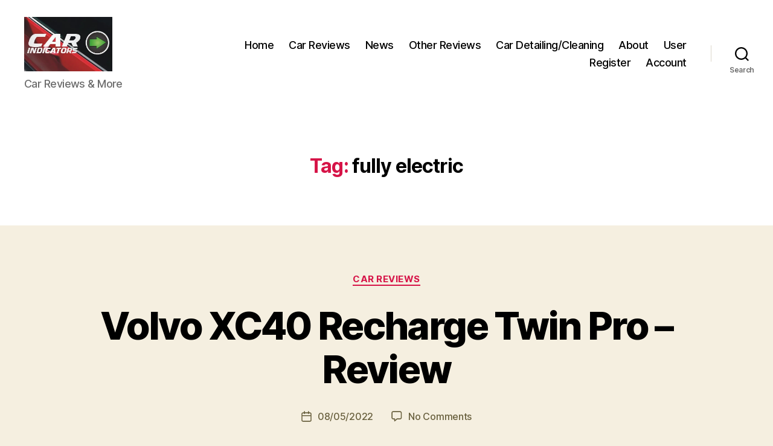

--- FILE ---
content_type: text/html; charset=UTF-8
request_url: https://www.restingthealfa.co.uk/tag/fully-electric/
body_size: 22418
content:
<!DOCTYPE html>

<html class="no-js" lang="en-GB">

	<head>

		<meta charset="UTF-8">
		<meta name="viewport" content="width=device-width, initial-scale=1.0">

		<link rel="profile" href="https://gmpg.org/xfn/11">

		
<title>fully electric &#8211; Car Indicators</title>
<meta name='robots' content='max-image-preview:large' />
<!-- Jetpack Site Verification Tags -->
<link rel='dns-prefetch' href='//restingthealfa.co.uk' />
<link rel='dns-prefetch' href='//stats.wp.com' />
<link rel='dns-prefetch' href='//widgets.wp.com' />
<link rel='dns-prefetch' href='//s0.wp.com' />
<link rel='dns-prefetch' href='//0.gravatar.com' />
<link rel='dns-prefetch' href='//1.gravatar.com' />
<link rel='dns-prefetch' href='//2.gravatar.com' />
<link rel='dns-prefetch' href='//www.googletagmanager.com' />
<link rel='preconnect' href='//i0.wp.com' />
<link rel='preconnect' href='//c0.wp.com' />
<link rel="alternate" type="application/rss+xml" title="Car Indicators &raquo; Feed" href="https://www.restingthealfa.co.uk/feed/" />
<link rel="alternate" type="application/rss+xml" title="Car Indicators &raquo; Comments Feed" href="https://www.restingthealfa.co.uk/comments/feed/" />
<link rel="alternate" type="application/rss+xml" title="Car Indicators &raquo; fully electric Tag Feed" href="https://www.restingthealfa.co.uk/tag/fully-electric/feed/" />
<style id='wp-img-auto-sizes-contain-inline-css'>
img:is([sizes=auto i],[sizes^="auto," i]){contain-intrinsic-size:3000px 1500px}
/*# sourceURL=wp-img-auto-sizes-contain-inline-css */
</style>
<style id='wp-emoji-styles-inline-css'>

	img.wp-smiley, img.emoji {
		display: inline !important;
		border: none !important;
		box-shadow: none !important;
		height: 1em !important;
		width: 1em !important;
		margin: 0 0.07em !important;
		vertical-align: -0.1em !important;
		background: none !important;
		padding: 0 !important;
	}
/*# sourceURL=wp-emoji-styles-inline-css */
</style>
<style id='wp-block-library-inline-css'>
:root{--wp-block-synced-color:#7a00df;--wp-block-synced-color--rgb:122,0,223;--wp-bound-block-color:var(--wp-block-synced-color);--wp-editor-canvas-background:#ddd;--wp-admin-theme-color:#007cba;--wp-admin-theme-color--rgb:0,124,186;--wp-admin-theme-color-darker-10:#006ba1;--wp-admin-theme-color-darker-10--rgb:0,107,160.5;--wp-admin-theme-color-darker-20:#005a87;--wp-admin-theme-color-darker-20--rgb:0,90,135;--wp-admin-border-width-focus:2px}@media (min-resolution:192dpi){:root{--wp-admin-border-width-focus:1.5px}}.wp-element-button{cursor:pointer}:root .has-very-light-gray-background-color{background-color:#eee}:root .has-very-dark-gray-background-color{background-color:#313131}:root .has-very-light-gray-color{color:#eee}:root .has-very-dark-gray-color{color:#313131}:root .has-vivid-green-cyan-to-vivid-cyan-blue-gradient-background{background:linear-gradient(135deg,#00d084,#0693e3)}:root .has-purple-crush-gradient-background{background:linear-gradient(135deg,#34e2e4,#4721fb 50%,#ab1dfe)}:root .has-hazy-dawn-gradient-background{background:linear-gradient(135deg,#faaca8,#dad0ec)}:root .has-subdued-olive-gradient-background{background:linear-gradient(135deg,#fafae1,#67a671)}:root .has-atomic-cream-gradient-background{background:linear-gradient(135deg,#fdd79a,#004a59)}:root .has-nightshade-gradient-background{background:linear-gradient(135deg,#330968,#31cdcf)}:root .has-midnight-gradient-background{background:linear-gradient(135deg,#020381,#2874fc)}:root{--wp--preset--font-size--normal:16px;--wp--preset--font-size--huge:42px}.has-regular-font-size{font-size:1em}.has-larger-font-size{font-size:2.625em}.has-normal-font-size{font-size:var(--wp--preset--font-size--normal)}.has-huge-font-size{font-size:var(--wp--preset--font-size--huge)}.has-text-align-center{text-align:center}.has-text-align-left{text-align:left}.has-text-align-right{text-align:right}.has-fit-text{white-space:nowrap!important}#end-resizable-editor-section{display:none}.aligncenter{clear:both}.items-justified-left{justify-content:flex-start}.items-justified-center{justify-content:center}.items-justified-right{justify-content:flex-end}.items-justified-space-between{justify-content:space-between}.screen-reader-text{border:0;clip-path:inset(50%);height:1px;margin:-1px;overflow:hidden;padding:0;position:absolute;width:1px;word-wrap:normal!important}.screen-reader-text:focus{background-color:#ddd;clip-path:none;color:#444;display:block;font-size:1em;height:auto;left:5px;line-height:normal;padding:15px 23px 14px;text-decoration:none;top:5px;width:auto;z-index:100000}html :where(.has-border-color){border-style:solid}html :where([style*=border-top-color]){border-top-style:solid}html :where([style*=border-right-color]){border-right-style:solid}html :where([style*=border-bottom-color]){border-bottom-style:solid}html :where([style*=border-left-color]){border-left-style:solid}html :where([style*=border-width]){border-style:solid}html :where([style*=border-top-width]){border-top-style:solid}html :where([style*=border-right-width]){border-right-style:solid}html :where([style*=border-bottom-width]){border-bottom-style:solid}html :where([style*=border-left-width]){border-left-style:solid}html :where(img[class*=wp-image-]){height:auto;max-width:100%}:where(figure){margin:0 0 1em}html :where(.is-position-sticky){--wp-admin--admin-bar--position-offset:var(--wp-admin--admin-bar--height,0px)}@media screen and (max-width:600px){html :where(.is-position-sticky){--wp-admin--admin-bar--position-offset:0px}}

/*# sourceURL=wp-block-library-inline-css */
</style><style id='wp-block-paragraph-inline-css'>
.is-small-text{font-size:.875em}.is-regular-text{font-size:1em}.is-large-text{font-size:2.25em}.is-larger-text{font-size:3em}.has-drop-cap:not(:focus):first-letter{float:left;font-size:8.4em;font-style:normal;font-weight:100;line-height:.68;margin:.05em .1em 0 0;text-transform:uppercase}body.rtl .has-drop-cap:not(:focus):first-letter{float:none;margin-left:.1em}p.has-drop-cap.has-background{overflow:hidden}:root :where(p.has-background){padding:1.25em 2.375em}:where(p.has-text-color:not(.has-link-color)) a{color:inherit}p.has-text-align-left[style*="writing-mode:vertical-lr"],p.has-text-align-right[style*="writing-mode:vertical-rl"]{rotate:180deg}
/*# sourceURL=https://www.restingthealfa.co.uk/wp-includes/blocks/paragraph/style.min.css */
</style>
<style id='wp-block-quote-inline-css'>
.wp-block-quote{box-sizing:border-box;overflow-wrap:break-word}.wp-block-quote.is-large:where(:not(.is-style-plain)),.wp-block-quote.is-style-large:where(:not(.is-style-plain)){margin-bottom:1em;padding:0 1em}.wp-block-quote.is-large:where(:not(.is-style-plain)) p,.wp-block-quote.is-style-large:where(:not(.is-style-plain)) p{font-size:1.5em;font-style:italic;line-height:1.6}.wp-block-quote.is-large:where(:not(.is-style-plain)) cite,.wp-block-quote.is-large:where(:not(.is-style-plain)) footer,.wp-block-quote.is-style-large:where(:not(.is-style-plain)) cite,.wp-block-quote.is-style-large:where(:not(.is-style-plain)) footer{font-size:1.125em;text-align:right}.wp-block-quote>cite{display:block}
/*# sourceURL=https://www.restingthealfa.co.uk/wp-includes/blocks/quote/style.min.css */
</style>
<style id='global-styles-inline-css'>
:root{--wp--preset--aspect-ratio--square: 1;--wp--preset--aspect-ratio--4-3: 4/3;--wp--preset--aspect-ratio--3-4: 3/4;--wp--preset--aspect-ratio--3-2: 3/2;--wp--preset--aspect-ratio--2-3: 2/3;--wp--preset--aspect-ratio--16-9: 16/9;--wp--preset--aspect-ratio--9-16: 9/16;--wp--preset--color--black: #000000;--wp--preset--color--cyan-bluish-gray: #abb8c3;--wp--preset--color--white: #ffffff;--wp--preset--color--pale-pink: #f78da7;--wp--preset--color--vivid-red: #cf2e2e;--wp--preset--color--luminous-vivid-orange: #ff6900;--wp--preset--color--luminous-vivid-amber: #fcb900;--wp--preset--color--light-green-cyan: #7bdcb5;--wp--preset--color--vivid-green-cyan: #00d084;--wp--preset--color--pale-cyan-blue: #8ed1fc;--wp--preset--color--vivid-cyan-blue: #0693e3;--wp--preset--color--vivid-purple: #9b51e0;--wp--preset--color--accent: #d61347;--wp--preset--color--primary: #000000;--wp--preset--color--secondary: #69603e;--wp--preset--color--subtle-background: #d7cfab;--wp--preset--color--background: #f5efe0;--wp--preset--gradient--vivid-cyan-blue-to-vivid-purple: linear-gradient(135deg,rgb(6,147,227) 0%,rgb(155,81,224) 100%);--wp--preset--gradient--light-green-cyan-to-vivid-green-cyan: linear-gradient(135deg,rgb(122,220,180) 0%,rgb(0,208,130) 100%);--wp--preset--gradient--luminous-vivid-amber-to-luminous-vivid-orange: linear-gradient(135deg,rgb(252,185,0) 0%,rgb(255,105,0) 100%);--wp--preset--gradient--luminous-vivid-orange-to-vivid-red: linear-gradient(135deg,rgb(255,105,0) 0%,rgb(207,46,46) 100%);--wp--preset--gradient--very-light-gray-to-cyan-bluish-gray: linear-gradient(135deg,rgb(238,238,238) 0%,rgb(169,184,195) 100%);--wp--preset--gradient--cool-to-warm-spectrum: linear-gradient(135deg,rgb(74,234,220) 0%,rgb(151,120,209) 20%,rgb(207,42,186) 40%,rgb(238,44,130) 60%,rgb(251,105,98) 80%,rgb(254,248,76) 100%);--wp--preset--gradient--blush-light-purple: linear-gradient(135deg,rgb(255,206,236) 0%,rgb(152,150,240) 100%);--wp--preset--gradient--blush-bordeaux: linear-gradient(135deg,rgb(254,205,165) 0%,rgb(254,45,45) 50%,rgb(107,0,62) 100%);--wp--preset--gradient--luminous-dusk: linear-gradient(135deg,rgb(255,203,112) 0%,rgb(199,81,192) 50%,rgb(65,88,208) 100%);--wp--preset--gradient--pale-ocean: linear-gradient(135deg,rgb(255,245,203) 0%,rgb(182,227,212) 50%,rgb(51,167,181) 100%);--wp--preset--gradient--electric-grass: linear-gradient(135deg,rgb(202,248,128) 0%,rgb(113,206,126) 100%);--wp--preset--gradient--midnight: linear-gradient(135deg,rgb(2,3,129) 0%,rgb(40,116,252) 100%);--wp--preset--font-size--small: 18px;--wp--preset--font-size--medium: 20px;--wp--preset--font-size--large: 26.25px;--wp--preset--font-size--x-large: 42px;--wp--preset--font-size--normal: 21px;--wp--preset--font-size--larger: 32px;--wp--preset--spacing--20: 0.44rem;--wp--preset--spacing--30: 0.67rem;--wp--preset--spacing--40: 1rem;--wp--preset--spacing--50: 1.5rem;--wp--preset--spacing--60: 2.25rem;--wp--preset--spacing--70: 3.38rem;--wp--preset--spacing--80: 5.06rem;--wp--preset--shadow--natural: 6px 6px 9px rgba(0, 0, 0, 0.2);--wp--preset--shadow--deep: 12px 12px 50px rgba(0, 0, 0, 0.4);--wp--preset--shadow--sharp: 6px 6px 0px rgba(0, 0, 0, 0.2);--wp--preset--shadow--outlined: 6px 6px 0px -3px rgb(255, 255, 255), 6px 6px rgb(0, 0, 0);--wp--preset--shadow--crisp: 6px 6px 0px rgb(0, 0, 0);}:where(.is-layout-flex){gap: 0.5em;}:where(.is-layout-grid){gap: 0.5em;}body .is-layout-flex{display: flex;}.is-layout-flex{flex-wrap: wrap;align-items: center;}.is-layout-flex > :is(*, div){margin: 0;}body .is-layout-grid{display: grid;}.is-layout-grid > :is(*, div){margin: 0;}:where(.wp-block-columns.is-layout-flex){gap: 2em;}:where(.wp-block-columns.is-layout-grid){gap: 2em;}:where(.wp-block-post-template.is-layout-flex){gap: 1.25em;}:where(.wp-block-post-template.is-layout-grid){gap: 1.25em;}.has-black-color{color: var(--wp--preset--color--black) !important;}.has-cyan-bluish-gray-color{color: var(--wp--preset--color--cyan-bluish-gray) !important;}.has-white-color{color: var(--wp--preset--color--white) !important;}.has-pale-pink-color{color: var(--wp--preset--color--pale-pink) !important;}.has-vivid-red-color{color: var(--wp--preset--color--vivid-red) !important;}.has-luminous-vivid-orange-color{color: var(--wp--preset--color--luminous-vivid-orange) !important;}.has-luminous-vivid-amber-color{color: var(--wp--preset--color--luminous-vivid-amber) !important;}.has-light-green-cyan-color{color: var(--wp--preset--color--light-green-cyan) !important;}.has-vivid-green-cyan-color{color: var(--wp--preset--color--vivid-green-cyan) !important;}.has-pale-cyan-blue-color{color: var(--wp--preset--color--pale-cyan-blue) !important;}.has-vivid-cyan-blue-color{color: var(--wp--preset--color--vivid-cyan-blue) !important;}.has-vivid-purple-color{color: var(--wp--preset--color--vivid-purple) !important;}.has-black-background-color{background-color: var(--wp--preset--color--black) !important;}.has-cyan-bluish-gray-background-color{background-color: var(--wp--preset--color--cyan-bluish-gray) !important;}.has-white-background-color{background-color: var(--wp--preset--color--white) !important;}.has-pale-pink-background-color{background-color: var(--wp--preset--color--pale-pink) !important;}.has-vivid-red-background-color{background-color: var(--wp--preset--color--vivid-red) !important;}.has-luminous-vivid-orange-background-color{background-color: var(--wp--preset--color--luminous-vivid-orange) !important;}.has-luminous-vivid-amber-background-color{background-color: var(--wp--preset--color--luminous-vivid-amber) !important;}.has-light-green-cyan-background-color{background-color: var(--wp--preset--color--light-green-cyan) !important;}.has-vivid-green-cyan-background-color{background-color: var(--wp--preset--color--vivid-green-cyan) !important;}.has-pale-cyan-blue-background-color{background-color: var(--wp--preset--color--pale-cyan-blue) !important;}.has-vivid-cyan-blue-background-color{background-color: var(--wp--preset--color--vivid-cyan-blue) !important;}.has-vivid-purple-background-color{background-color: var(--wp--preset--color--vivid-purple) !important;}.has-black-border-color{border-color: var(--wp--preset--color--black) !important;}.has-cyan-bluish-gray-border-color{border-color: var(--wp--preset--color--cyan-bluish-gray) !important;}.has-white-border-color{border-color: var(--wp--preset--color--white) !important;}.has-pale-pink-border-color{border-color: var(--wp--preset--color--pale-pink) !important;}.has-vivid-red-border-color{border-color: var(--wp--preset--color--vivid-red) !important;}.has-luminous-vivid-orange-border-color{border-color: var(--wp--preset--color--luminous-vivid-orange) !important;}.has-luminous-vivid-amber-border-color{border-color: var(--wp--preset--color--luminous-vivid-amber) !important;}.has-light-green-cyan-border-color{border-color: var(--wp--preset--color--light-green-cyan) !important;}.has-vivid-green-cyan-border-color{border-color: var(--wp--preset--color--vivid-green-cyan) !important;}.has-pale-cyan-blue-border-color{border-color: var(--wp--preset--color--pale-cyan-blue) !important;}.has-vivid-cyan-blue-border-color{border-color: var(--wp--preset--color--vivid-cyan-blue) !important;}.has-vivid-purple-border-color{border-color: var(--wp--preset--color--vivid-purple) !important;}.has-vivid-cyan-blue-to-vivid-purple-gradient-background{background: var(--wp--preset--gradient--vivid-cyan-blue-to-vivid-purple) !important;}.has-light-green-cyan-to-vivid-green-cyan-gradient-background{background: var(--wp--preset--gradient--light-green-cyan-to-vivid-green-cyan) !important;}.has-luminous-vivid-amber-to-luminous-vivid-orange-gradient-background{background: var(--wp--preset--gradient--luminous-vivid-amber-to-luminous-vivid-orange) !important;}.has-luminous-vivid-orange-to-vivid-red-gradient-background{background: var(--wp--preset--gradient--luminous-vivid-orange-to-vivid-red) !important;}.has-very-light-gray-to-cyan-bluish-gray-gradient-background{background: var(--wp--preset--gradient--very-light-gray-to-cyan-bluish-gray) !important;}.has-cool-to-warm-spectrum-gradient-background{background: var(--wp--preset--gradient--cool-to-warm-spectrum) !important;}.has-blush-light-purple-gradient-background{background: var(--wp--preset--gradient--blush-light-purple) !important;}.has-blush-bordeaux-gradient-background{background: var(--wp--preset--gradient--blush-bordeaux) !important;}.has-luminous-dusk-gradient-background{background: var(--wp--preset--gradient--luminous-dusk) !important;}.has-pale-ocean-gradient-background{background: var(--wp--preset--gradient--pale-ocean) !important;}.has-electric-grass-gradient-background{background: var(--wp--preset--gradient--electric-grass) !important;}.has-midnight-gradient-background{background: var(--wp--preset--gradient--midnight) !important;}.has-small-font-size{font-size: var(--wp--preset--font-size--small) !important;}.has-medium-font-size{font-size: var(--wp--preset--font-size--medium) !important;}.has-large-font-size{font-size: var(--wp--preset--font-size--large) !important;}.has-x-large-font-size{font-size: var(--wp--preset--font-size--x-large) !important;}
/*# sourceURL=global-styles-inline-css */
</style>

<style id='classic-theme-styles-inline-css'>
/*! This file is auto-generated */
.wp-block-button__link{color:#fff;background-color:#32373c;border-radius:9999px;box-shadow:none;text-decoration:none;padding:calc(.667em + 2px) calc(1.333em + 2px);font-size:1.125em}.wp-block-file__button{background:#32373c;color:#fff;text-decoration:none}
/*# sourceURL=/wp-includes/css/classic-themes.min.css */
</style>
<link rel='stylesheet' id='twentytwenty-style-css' href='https://www.restingthealfa.co.uk/wp-content/themes/twentytwenty/style.css?ver=3.0' media='all' />
<style id='twentytwenty-style-inline-css'>
.color-accent,.color-accent-hover:hover,.color-accent-hover:focus,:root .has-accent-color,.has-drop-cap:not(:focus):first-letter,.wp-block-button.is-style-outline,a { color: #d61347; }blockquote,.border-color-accent,.border-color-accent-hover:hover,.border-color-accent-hover:focus { border-color: #d61347; }button,.button,.faux-button,.wp-block-button__link,.wp-block-file .wp-block-file__button,input[type="button"],input[type="reset"],input[type="submit"],.bg-accent,.bg-accent-hover:hover,.bg-accent-hover:focus,:root .has-accent-background-color,.comment-reply-link { background-color: #d61347; }.fill-children-accent,.fill-children-accent * { fill: #d61347; }:root .has-background-color,button,.button,.faux-button,.wp-block-button__link,.wp-block-file__button,input[type="button"],input[type="reset"],input[type="submit"],.wp-block-button,.comment-reply-link,.has-background.has-primary-background-color:not(.has-text-color),.has-background.has-primary-background-color *:not(.has-text-color),.has-background.has-accent-background-color:not(.has-text-color),.has-background.has-accent-background-color *:not(.has-text-color) { color: #f5efe0; }:root .has-background-background-color { background-color: #f5efe0; }body,.entry-title a,:root .has-primary-color { color: #000000; }:root .has-primary-background-color { background-color: #000000; }cite,figcaption,.wp-caption-text,.post-meta,.entry-content .wp-block-archives li,.entry-content .wp-block-categories li,.entry-content .wp-block-latest-posts li,.wp-block-latest-comments__comment-date,.wp-block-latest-posts__post-date,.wp-block-embed figcaption,.wp-block-image figcaption,.wp-block-pullquote cite,.comment-metadata,.comment-respond .comment-notes,.comment-respond .logged-in-as,.pagination .dots,.entry-content hr:not(.has-background),hr.styled-separator,:root .has-secondary-color { color: #69603e; }:root .has-secondary-background-color { background-color: #69603e; }pre,fieldset,input,textarea,table,table *,hr { border-color: #d7cfab; }caption,code,code,kbd,samp,.wp-block-table.is-style-stripes tbody tr:nth-child(odd),:root .has-subtle-background-background-color { background-color: #d7cfab; }.wp-block-table.is-style-stripes { border-bottom-color: #d7cfab; }.wp-block-latest-posts.is-grid li { border-top-color: #d7cfab; }:root .has-subtle-background-color { color: #d7cfab; }body:not(.overlay-header) .primary-menu > li > a,body:not(.overlay-header) .primary-menu > li > .icon,.modal-menu a,.footer-menu a, .footer-widgets a:where(:not(.wp-block-button__link)),#site-footer .wp-block-button.is-style-outline,.wp-block-pullquote:before,.singular:not(.overlay-header) .entry-header a,.archive-header a,.header-footer-group .color-accent,.header-footer-group .color-accent-hover:hover { color: #cd2653; }.social-icons a,#site-footer button:not(.toggle),#site-footer .button,#site-footer .faux-button,#site-footer .wp-block-button__link,#site-footer .wp-block-file__button,#site-footer input[type="button"],#site-footer input[type="reset"],#site-footer input[type="submit"] { background-color: #cd2653; }.header-footer-group,body:not(.overlay-header) #site-header .toggle,.menu-modal .toggle { color: #000000; }body:not(.overlay-header) .primary-menu ul { background-color: #000000; }body:not(.overlay-header) .primary-menu > li > ul:after { border-bottom-color: #000000; }body:not(.overlay-header) .primary-menu ul ul:after { border-left-color: #000000; }.site-description,body:not(.overlay-header) .toggle-inner .toggle-text,.widget .post-date,.widget .rss-date,.widget_archive li,.widget_categories li,.widget cite,.widget_pages li,.widget_meta li,.widget_nav_menu li,.powered-by-wordpress,.footer-credits .privacy-policy,.to-the-top,.singular .entry-header .post-meta,.singular:not(.overlay-header) .entry-header .post-meta a { color: #6d6d6d; }.header-footer-group pre,.header-footer-group fieldset,.header-footer-group input,.header-footer-group textarea,.header-footer-group table,.header-footer-group table *,.footer-nav-widgets-wrapper,#site-footer,.menu-modal nav *,.footer-widgets-outer-wrapper,.footer-top { border-color: #dcd7ca; }.header-footer-group table caption,body:not(.overlay-header) .header-inner .toggle-wrapper::before { background-color: #dcd7ca; }
.post-author { clip: rect(1px, 1px, 1px, 1px); height: 1px; position: absolute; overflow: hidden; width: 1px; }
/*# sourceURL=twentytwenty-style-inline-css */
</style>
<link rel='stylesheet' id='twentytwenty-fonts-css' href='https://www.restingthealfa.co.uk/wp-content/themes/twentytwenty/assets/css/font-inter.css?ver=3.0' media='all' />
<link rel='stylesheet' id='twentytwenty-print-style-css' href='https://www.restingthealfa.co.uk/wp-content/themes/twentytwenty/print.css?ver=3.0' media='print' />
<link rel='stylesheet' id='jetpack_likes-css' href='https://www.restingthealfa.co.uk/wp-content/plugins/jetpack/modules/likes/style.css?ver=15.4' media='all' />
<link rel='stylesheet' id='twentytwenty-jetpack-css' href='https://www.restingthealfa.co.uk/wp-content/plugins/jetpack/modules/theme-tools/compat/twentytwenty.css?ver=15.4' media='all' />

<link rel="https://api.w.org/" href="https://www.restingthealfa.co.uk/wp-json/" /><link rel="alternate" title="JSON" type="application/json" href="https://www.restingthealfa.co.uk/wp-json/wp/v2/tags/1181" /><link rel="EditURI" type="application/rsd+xml" title="RSD" href="https://www.restingthealfa.co.uk/xmlrpc.php?rsd" />
<meta name="generator" content="WordPress 6.9" />
<meta name="generator" content="Site Kit by Google 1.170.0" /><meta name="generator" content="performance-lab 4.0.1; plugins: image-prioritizer, speculation-rules, webp-uploads">
<meta name="generator" content="webp-uploads 2.6.1">
<link rel="alternate" type="text/html" media="only screen and (max-width: 640px)" href="https://www.restingthealfa.co.uk/tag/fully-electric/?amp=1">	<style>img#wpstats{display:none}</style>
		
<meta name="generator" content="speculation-rules 1.6.0">
<meta data-od-replaced-content="optimization-detective 1.0.0-beta4" name="generator" content="optimization-detective 1.0.0-beta4; url_metric_groups={0:empty, 480:empty, 600:empty, 782:empty}">
<meta name="description" content="Posts about fully electric written by Steve Berry" />
<meta name="generator" content="image-prioritizer 1.0.0-beta3">
<link rel="amphtml" href="https://www.restingthealfa.co.uk/tag/fully-electric/?amp=1"><style>#amp-mobile-version-switcher{left:0;position:absolute;width:100%;z-index:100}#amp-mobile-version-switcher>a{background-color:#444;border:0;color:#eaeaea;display:block;font-family:-apple-system,BlinkMacSystemFont,Segoe UI,Roboto,Oxygen-Sans,Ubuntu,Cantarell,Helvetica Neue,sans-serif;font-size:16px;font-weight:600;padding:15px 0;text-align:center;-webkit-text-decoration:none;text-decoration:none}#amp-mobile-version-switcher>a:active,#amp-mobile-version-switcher>a:focus,#amp-mobile-version-switcher>a:hover{-webkit-text-decoration:underline;text-decoration:underline}</style>
<!-- Jetpack Open Graph Tags -->
<meta property="og:type" content="website" />
<meta property="og:title" content="fully electric &#8211; Car Indicators" />
<meta property="og:url" content="https://www.restingthealfa.co.uk/tag/fully-electric/" />
<meta property="og:site_name" content="Car Indicators" />
<meta property="og:image" content="https://i0.wp.com/www.restingthealfa.co.uk/wp-content/uploads/2020/06/cropped-Car-indicator-theme-logo.jpg?fit=519%2C321&#038;ssl=1" />
<meta property="og:image:width" content="519" />
<meta property="og:image:height" content="321" />
<meta property="og:image:alt" content="" />
<meta property="og:locale" content="en_GB" />
<meta name="twitter:site" content="@steveberry62" />

<!-- End Jetpack Open Graph Tags -->
<link rel="icon" href="https://i0.wp.com/www.restingthealfa.co.uk/wp-content/uploads/2024/12/cropped-IMG_4917.webp?fit=32%2C32&#038;ssl=1" sizes="32x32" />
<link rel="icon" href="https://i0.wp.com/www.restingthealfa.co.uk/wp-content/uploads/2024/12/cropped-IMG_4917.webp?fit=192%2C192&#038;ssl=1" sizes="192x192" />
<link rel="apple-touch-icon" href="https://i0.wp.com/www.restingthealfa.co.uk/wp-content/uploads/2024/12/cropped-IMG_4917.webp?fit=180%2C180&#038;ssl=1" />
<meta name="msapplication-TileImage" content="https://i0.wp.com/www.restingthealfa.co.uk/wp-content/uploads/2024/12/cropped-IMG_4917.webp?fit=270%2C270&#038;ssl=1" />

	</head>

	<body class="archive tag tag-fully-electric tag-1181 wp-custom-logo wp-embed-responsive wp-theme-twentytwenty enable-search-modal has-no-pagination showing-comments show-avatars footer-top-visible author-hidden">

		<a class="skip-link screen-reader-text" href="#site-content">Skip to the content</a>
		<header id="site-header" class="header-footer-group">

			<div class="header-inner section-inner">

				<div class="header-titles-wrapper">

					
						<button class="toggle search-toggle mobile-search-toggle" data-toggle-target=".search-modal" data-toggle-body-class="showing-search-modal" data-set-focus=".search-modal .search-field" aria-expanded="false">
							<span class="toggle-inner">
								<span class="toggle-icon">
									<svg class="svg-icon" aria-hidden="true" role="img" focusable="false" xmlns="http://www.w3.org/2000/svg" width="23" height="23" viewBox="0 0 23 23"><path d="M38.710696,48.0601792 L43,52.3494831 L41.3494831,54 L37.0601792,49.710696 C35.2632422,51.1481185 32.9839107,52.0076499 30.5038249,52.0076499 C24.7027226,52.0076499 20,47.3049272 20,41.5038249 C20,35.7027226 24.7027226,31 30.5038249,31 C36.3049272,31 41.0076499,35.7027226 41.0076499,41.5038249 C41.0076499,43.9839107 40.1481185,46.2632422 38.710696,48.0601792 Z M36.3875844,47.1716785 C37.8030221,45.7026647 38.6734666,43.7048964 38.6734666,41.5038249 C38.6734666,36.9918565 35.0157934,33.3341833 30.5038249,33.3341833 C25.9918565,33.3341833 22.3341833,36.9918565 22.3341833,41.5038249 C22.3341833,46.0157934 25.9918565,49.6734666 30.5038249,49.6734666 C32.7048964,49.6734666 34.7026647,48.8030221 36.1716785,47.3875844 C36.2023931,47.347638 36.2360451,47.3092237 36.2726343,47.2726343 C36.3092237,47.2360451 36.347638,47.2023931 36.3875844,47.1716785 Z" transform="translate(-20 -31)" /></svg>								</span>
								<span class="toggle-text">Search</span>
							</span>
						</button><!-- .search-toggle -->

					
					<div class="header-titles">

						<div class="site-logo faux-heading"><a href="https://www.restingthealfa.co.uk/" class="custom-logo-link" rel="home"><img data-od-unknown-tag data-od-xpath="/HTML/BODY/HEADER[@id=&apos;site-header&apos;]/*[1][self::DIV]/*[1][self::DIV]/*[2][self::DIV]/*[1][self::DIV]/*[1][self::A]/*[1][self::IMG]" width="259" height="160" style="height: 160px;" src="https://i0.wp.com/www.restingthealfa.co.uk/wp-content/uploads/2020/06/cropped-Car-indicator-theme-logo.jpg?fit=519%2C321&amp;ssl=1" class="custom-logo" alt="Car Indicators" decoding="async" fetchpriority="high" srcset="https://i0.wp.com/www.restingthealfa.co.uk/wp-content/uploads/2020/06/cropped-Car-indicator-theme-logo.jpg?w=519&amp;ssl=1 519w, https://i0.wp.com/www.restingthealfa.co.uk/wp-content/uploads/2020/06/cropped-Car-indicator-theme-logo.jpg?resize=300%2C186&amp;ssl=1 300w, https://i0.wp.com/www.restingthealfa.co.uk/wp-content/uploads/2020/06/cropped-Car-indicator-theme-logo.jpg?resize=150%2C93&amp;ssl=1 150w" sizes="(max-width: 519px) 100vw, 519px" data-attachment-id="9306" data-permalink="https://www.restingthealfa.co.uk/cropped-car-indicator-theme-logo-jpg/" data-orig-file="https://i0.wp.com/www.restingthealfa.co.uk/wp-content/uploads/2020/06/cropped-Car-indicator-theme-logo.jpg?fit=519%2C321&amp;ssl=1" data-orig-size="519,321" data-comments-opened="1" data-image-meta="{&quot;aperture&quot;:&quot;0&quot;,&quot;credit&quot;:&quot;&quot;,&quot;camera&quot;:&quot;&quot;,&quot;caption&quot;:&quot;&quot;,&quot;created_timestamp&quot;:&quot;0&quot;,&quot;copyright&quot;:&quot;&quot;,&quot;focal_length&quot;:&quot;0&quot;,&quot;iso&quot;:&quot;0&quot;,&quot;shutter_speed&quot;:&quot;0&quot;,&quot;title&quot;:&quot;&quot;,&quot;orientation&quot;:&quot;0&quot;}" data-image-title="cropped-Car-indicator-theme-logo.jpg" data-image-description="&lt;p&gt;http://restingthealfa.co.uk/wp-content/uploads/2020/06/cropped-Car-indicator-theme-logo.jpg&lt;/p&gt;
" data-image-caption="" data-medium-file="https://i0.wp.com/www.restingthealfa.co.uk/wp-content/uploads/2020/06/cropped-Car-indicator-theme-logo.jpg?fit=300%2C186&amp;ssl=1" data-large-file="https://i0.wp.com/www.restingthealfa.co.uk/wp-content/uploads/2020/06/cropped-Car-indicator-theme-logo.jpg?fit=519%2C321&amp;ssl=1" /></a><span class="screen-reader-text">Car Indicators</span></div><div class="site-description">Car Reviews &amp; More</div><!-- .site-description -->
					</div><!-- .header-titles -->

					<button class="toggle nav-toggle mobile-nav-toggle" data-toggle-target=".menu-modal"  data-toggle-body-class="showing-menu-modal" aria-expanded="false" data-set-focus=".close-nav-toggle">
						<span class="toggle-inner">
							<span class="toggle-icon">
								<svg class="svg-icon" aria-hidden="true" role="img" focusable="false" xmlns="http://www.w3.org/2000/svg" width="26" height="7" viewBox="0 0 26 7"><path fill-rule="evenodd" d="M332.5,45 C330.567003,45 329,43.4329966 329,41.5 C329,39.5670034 330.567003,38 332.5,38 C334.432997,38 336,39.5670034 336,41.5 C336,43.4329966 334.432997,45 332.5,45 Z M342,45 C340.067003,45 338.5,43.4329966 338.5,41.5 C338.5,39.5670034 340.067003,38 342,38 C343.932997,38 345.5,39.5670034 345.5,41.5 C345.5,43.4329966 343.932997,45 342,45 Z M351.5,45 C349.567003,45 348,43.4329966 348,41.5 C348,39.5670034 349.567003,38 351.5,38 C353.432997,38 355,39.5670034 355,41.5 C355,43.4329966 353.432997,45 351.5,45 Z" transform="translate(-329 -38)" /></svg>							</span>
							<span class="toggle-text">Menu</span>
						</span>
					</button><!-- .nav-toggle -->

				</div><!-- .header-titles-wrapper -->

				<div class="header-navigation-wrapper">

					
							<nav class="primary-menu-wrapper" aria-label="Horizontal">

								<ul class="primary-menu reset-list-style">

								<li id="menu-item-6860" class="menu-item menu-item-type-custom menu-item-object-custom menu-item-6860"><a href="https://www.restingthealfa.co.uk">Home</a></li>
<li id="menu-item-982" class="menu-item menu-item-type-taxonomy menu-item-object-category menu-item-982"><a href="https://www.restingthealfa.co.uk/category/car-reviews/">Car Reviews</a></li>
<li id="menu-item-2847" class="menu-item menu-item-type-taxonomy menu-item-object-category menu-item-2847"><a href="https://www.restingthealfa.co.uk/category/news/">News</a></li>
<li id="menu-item-984" class="menu-item menu-item-type-taxonomy menu-item-object-category menu-item-984"><a href="https://www.restingthealfa.co.uk/category/reviews/">Other Reviews</a></li>
<li id="menu-item-2817" class="menu-item menu-item-type-taxonomy menu-item-object-category menu-item-2817"><a href="https://www.restingthealfa.co.uk/category/detailing/">Car Detailing/Cleaning</a></li>
<li id="menu-item-2819" class="menu-item menu-item-type-post_type menu-item-object-page menu-item-privacy-policy menu-item-2819"><a rel="privacy-policy" href="https://www.restingthealfa.co.uk/about/">About</a></li>
<li id="menu-item-7668" class="menu-item menu-item-type-post_type menu-item-object-page menu-item-7668"><a href="https://www.restingthealfa.co.uk/user/">User</a></li>
<li id="menu-item-7672" class="menu-item menu-item-type-post_type menu-item-object-page menu-item-7672"><a href="https://www.restingthealfa.co.uk/register/">Register</a></li>
<li id="menu-item-7678" class="menu-item menu-item-type-post_type menu-item-object-page menu-item-7678"><a href="https://www.restingthealfa.co.uk/account/">Account</a></li>

								</ul>

							</nav><!-- .primary-menu-wrapper -->

						
						<div class="header-toggles hide-no-js">

						
							<div class="toggle-wrapper search-toggle-wrapper">

								<button class="toggle search-toggle desktop-search-toggle" data-toggle-target=".search-modal" data-toggle-body-class="showing-search-modal" data-set-focus=".search-modal .search-field" aria-expanded="false">
									<span class="toggle-inner">
										<svg class="svg-icon" aria-hidden="true" role="img" focusable="false" xmlns="http://www.w3.org/2000/svg" width="23" height="23" viewBox="0 0 23 23"><path d="M38.710696,48.0601792 L43,52.3494831 L41.3494831,54 L37.0601792,49.710696 C35.2632422,51.1481185 32.9839107,52.0076499 30.5038249,52.0076499 C24.7027226,52.0076499 20,47.3049272 20,41.5038249 C20,35.7027226 24.7027226,31 30.5038249,31 C36.3049272,31 41.0076499,35.7027226 41.0076499,41.5038249 C41.0076499,43.9839107 40.1481185,46.2632422 38.710696,48.0601792 Z M36.3875844,47.1716785 C37.8030221,45.7026647 38.6734666,43.7048964 38.6734666,41.5038249 C38.6734666,36.9918565 35.0157934,33.3341833 30.5038249,33.3341833 C25.9918565,33.3341833 22.3341833,36.9918565 22.3341833,41.5038249 C22.3341833,46.0157934 25.9918565,49.6734666 30.5038249,49.6734666 C32.7048964,49.6734666 34.7026647,48.8030221 36.1716785,47.3875844 C36.2023931,47.347638 36.2360451,47.3092237 36.2726343,47.2726343 C36.3092237,47.2360451 36.347638,47.2023931 36.3875844,47.1716785 Z" transform="translate(-20 -31)" /></svg>										<span class="toggle-text">Search</span>
									</span>
								</button><!-- .search-toggle -->

							</div>

							
						</div><!-- .header-toggles -->
						
				</div><!-- .header-navigation-wrapper -->

			</div><!-- .header-inner -->

			<div class="search-modal cover-modal header-footer-group" data-modal-target-string=".search-modal" role="dialog" aria-modal="true" aria-label="Search">

	<div class="search-modal-inner modal-inner">

		<div class="section-inner">

			<form role="search" aria-label="Search for:" method="get" class="search-form" action="https://www.restingthealfa.co.uk/">
	<label for="search-form-1">
		<span class="screen-reader-text">
			Search for:		</span>
		<input type="search" id="search-form-1" class="search-field" placeholder="Search &hellip;" value="" name="s" />
	</label>
	<input type="submit" class="search-submit" value="Search" />
</form>

			<button class="toggle search-untoggle close-search-toggle fill-children-current-color" data-toggle-target=".search-modal" data-toggle-body-class="showing-search-modal" data-set-focus=".search-modal .search-field">
				<span class="screen-reader-text">
					Close search				</span>
				<svg class="svg-icon" aria-hidden="true" role="img" focusable="false" xmlns="http://www.w3.org/2000/svg" width="16" height="16" viewBox="0 0 16 16"><polygon fill="" fill-rule="evenodd" points="6.852 7.649 .399 1.195 1.445 .149 7.899 6.602 14.352 .149 15.399 1.195 8.945 7.649 15.399 14.102 14.352 15.149 7.899 8.695 1.445 15.149 .399 14.102" /></svg>			</button><!-- .search-toggle -->

		</div><!-- .section-inner -->

	</div><!-- .search-modal-inner -->

</div><!-- .menu-modal -->

		</header><!-- #site-header -->

		
<div class="menu-modal cover-modal header-footer-group" data-modal-target-string=".menu-modal">

	<div class="menu-modal-inner modal-inner">

		<div class="menu-wrapper section-inner">

			<div class="menu-top">

				<button class="toggle close-nav-toggle fill-children-current-color" data-toggle-target=".menu-modal" data-toggle-body-class="showing-menu-modal" data-set-focus=".menu-modal">
					<span class="toggle-text">Close Menu</span>
					<svg class="svg-icon" aria-hidden="true" role="img" focusable="false" xmlns="http://www.w3.org/2000/svg" width="16" height="16" viewBox="0 0 16 16"><polygon fill="" fill-rule="evenodd" points="6.852 7.649 .399 1.195 1.445 .149 7.899 6.602 14.352 .149 15.399 1.195 8.945 7.649 15.399 14.102 14.352 15.149 7.899 8.695 1.445 15.149 .399 14.102" /></svg>				</button><!-- .nav-toggle -->

				
					<nav class="mobile-menu" aria-label="Mobile">

						<ul class="modal-menu reset-list-style">

						<li class="menu-item menu-item-type-custom menu-item-object-custom menu-item-6860"><div class="ancestor-wrapper"><a href="https://www.restingthealfa.co.uk">Home</a></div><!-- .ancestor-wrapper --></li>
<li class="menu-item menu-item-type-taxonomy menu-item-object-category menu-item-982"><div class="ancestor-wrapper"><a href="https://www.restingthealfa.co.uk/category/car-reviews/">Car Reviews</a></div><!-- .ancestor-wrapper --></li>
<li class="menu-item menu-item-type-taxonomy menu-item-object-category menu-item-2847"><div class="ancestor-wrapper"><a href="https://www.restingthealfa.co.uk/category/news/">News</a></div><!-- .ancestor-wrapper --></li>
<li class="menu-item menu-item-type-taxonomy menu-item-object-category menu-item-984"><div class="ancestor-wrapper"><a href="https://www.restingthealfa.co.uk/category/reviews/">Other Reviews</a></div><!-- .ancestor-wrapper --></li>
<li class="menu-item menu-item-type-taxonomy menu-item-object-category menu-item-2817"><div class="ancestor-wrapper"><a href="https://www.restingthealfa.co.uk/category/detailing/">Car Detailing/Cleaning</a></div><!-- .ancestor-wrapper --></li>
<li class="menu-item menu-item-type-post_type menu-item-object-page menu-item-privacy-policy menu-item-2819"><div class="ancestor-wrapper"><a rel="privacy-policy" href="https://www.restingthealfa.co.uk/about/">About</a></div><!-- .ancestor-wrapper --></li>
<li class="menu-item menu-item-type-post_type menu-item-object-page menu-item-7668"><div class="ancestor-wrapper"><a href="https://www.restingthealfa.co.uk/user/">User</a></div><!-- .ancestor-wrapper --></li>
<li class="menu-item menu-item-type-post_type menu-item-object-page menu-item-7672"><div class="ancestor-wrapper"><a href="https://www.restingthealfa.co.uk/register/">Register</a></div><!-- .ancestor-wrapper --></li>
<li class="menu-item menu-item-type-post_type menu-item-object-page menu-item-7678"><div class="ancestor-wrapper"><a href="https://www.restingthealfa.co.uk/account/">Account</a></div><!-- .ancestor-wrapper --></li>

						</ul>

					</nav>

					
			</div><!-- .menu-top -->

			<div class="menu-bottom">

				
			</div><!-- .menu-bottom -->

		</div><!-- .menu-wrapper -->

	</div><!-- .menu-modal-inner -->

</div><!-- .menu-modal -->

<main id="site-content">

	
		<header class="archive-header has-text-align-center header-footer-group">

			<div class="archive-header-inner section-inner medium">

									<h1 class="archive-title"><span class="color-accent">Tag:</span> <span>fully electric</span></h1>
				
				
			</div><!-- .archive-header-inner -->

		</header><!-- .archive-header -->

		
<article class="post-11234 post type-post status-publish format-standard has-post-thumbnail hentry category-car-reviews tag-4x4 tag-awd tag-crossover tag-electric-vehicle tag-ev tag-family-suv tag-fully-electric tag-google-assist tag-google-assistant tag-luxury-suv tag-mid-sized-suv tag-p8 tag-premium-suv tag-recharge tag-twin-motor tag-twin-pro tag-volvo tag-xc40" id="post-11234">

	
<header class="entry-header has-text-align-center">

	<div class="entry-header-inner section-inner medium">

		
			<div class="entry-categories">
				<span class="screen-reader-text">
					Categories				</span>
				<div class="entry-categories-inner">
					<a href="https://www.restingthealfa.co.uk/category/car-reviews/" rel="category tag">Car Reviews</a>				</div><!-- .entry-categories-inner -->
			</div><!-- .entry-categories -->

			<h2 class="entry-title heading-size-1"><a href="https://www.restingthealfa.co.uk/car-reviews/volvo-xc40-recharge-twin-pro-review/">Volvo XC40 Recharge Twin Pro &#8211; Review</a></h2>
		<div class="post-meta-wrapper post-meta-single post-meta-single-top">

			<ul class="post-meta">

									<li class="post-author meta-wrapper">
						<span class="meta-icon">
							<span class="screen-reader-text">
								Post author							</span>
							<svg class="svg-icon" aria-hidden="true" role="img" focusable="false" xmlns="http://www.w3.org/2000/svg" width="18" height="20" viewBox="0 0 18 20"><path fill="" d="M18,19 C18,19.5522847 17.5522847,20 17,20 C16.4477153,20 16,19.5522847 16,19 L16,17 C16,15.3431458 14.6568542,14 13,14 L5,14 C3.34314575,14 2,15.3431458 2,17 L2,19 C2,19.5522847 1.55228475,20 1,20 C0.44771525,20 0,19.5522847 0,19 L0,17 C0,14.2385763 2.23857625,12 5,12 L13,12 C15.7614237,12 18,14.2385763 18,17 L18,19 Z M9,10 C6.23857625,10 4,7.76142375 4,5 C4,2.23857625 6.23857625,0 9,0 C11.7614237,0 14,2.23857625 14,5 C14,7.76142375 11.7614237,10 9,10 Z M9,8 C10.6568542,8 12,6.65685425 12,5 C12,3.34314575 10.6568542,2 9,2 C7.34314575,2 6,3.34314575 6,5 C6,6.65685425 7.34314575,8 9,8 Z" /></svg>						</span>
						<span class="meta-text">
							By <a href="https://www.restingthealfa.co.uk/author/admin/">Steve Berry</a>						</span>
					</li>
										<li class="post-date meta-wrapper">
						<span class="meta-icon">
							<span class="screen-reader-text">
								Post date							</span>
							<svg class="svg-icon" aria-hidden="true" role="img" focusable="false" xmlns="http://www.w3.org/2000/svg" width="18" height="19" viewBox="0 0 18 19"><path fill="" d="M4.60069444,4.09375 L3.25,4.09375 C2.47334957,4.09375 1.84375,4.72334957 1.84375,5.5 L1.84375,7.26736111 L16.15625,7.26736111 L16.15625,5.5 C16.15625,4.72334957 15.5266504,4.09375 14.75,4.09375 L13.3993056,4.09375 L13.3993056,4.55555556 C13.3993056,5.02154581 13.0215458,5.39930556 12.5555556,5.39930556 C12.0895653,5.39930556 11.7118056,5.02154581 11.7118056,4.55555556 L11.7118056,4.09375 L6.28819444,4.09375 L6.28819444,4.55555556 C6.28819444,5.02154581 5.9104347,5.39930556 5.44444444,5.39930556 C4.97845419,5.39930556 4.60069444,5.02154581 4.60069444,4.55555556 L4.60069444,4.09375 Z M6.28819444,2.40625 L11.7118056,2.40625 L11.7118056,1 C11.7118056,0.534009742 12.0895653,0.15625 12.5555556,0.15625 C13.0215458,0.15625 13.3993056,0.534009742 13.3993056,1 L13.3993056,2.40625 L14.75,2.40625 C16.4586309,2.40625 17.84375,3.79136906 17.84375,5.5 L17.84375,15.875 C17.84375,17.5836309 16.4586309,18.96875 14.75,18.96875 L3.25,18.96875 C1.54136906,18.96875 0.15625,17.5836309 0.15625,15.875 L0.15625,5.5 C0.15625,3.79136906 1.54136906,2.40625 3.25,2.40625 L4.60069444,2.40625 L4.60069444,1 C4.60069444,0.534009742 4.97845419,0.15625 5.44444444,0.15625 C5.9104347,0.15625 6.28819444,0.534009742 6.28819444,1 L6.28819444,2.40625 Z M1.84375,8.95486111 L1.84375,15.875 C1.84375,16.6516504 2.47334957,17.28125 3.25,17.28125 L14.75,17.28125 C15.5266504,17.28125 16.15625,16.6516504 16.15625,15.875 L16.15625,8.95486111 L1.84375,8.95486111 Z" /></svg>						</span>
						<span class="meta-text">
							<a href="https://www.restingthealfa.co.uk/car-reviews/volvo-xc40-recharge-twin-pro-review/">08/05/2022</a>
						</span>
					</li>
										<li class="post-comment-link meta-wrapper">
						<span class="meta-icon">
							<svg class="svg-icon" aria-hidden="true" role="img" focusable="false" xmlns="http://www.w3.org/2000/svg" width="19" height="19" viewBox="0 0 19 19"><path d="M9.43016863,13.2235931 C9.58624731,13.094699 9.7823475,13.0241935 9.98476849,13.0241935 L15.0564516,13.0241935 C15.8581553,13.0241935 16.5080645,12.3742843 16.5080645,11.5725806 L16.5080645,3.44354839 C16.5080645,2.64184472 15.8581553,1.99193548 15.0564516,1.99193548 L3.44354839,1.99193548 C2.64184472,1.99193548 1.99193548,2.64184472 1.99193548,3.44354839 L1.99193548,11.5725806 C1.99193548,12.3742843 2.64184472,13.0241935 3.44354839,13.0241935 L5.76612903,13.0241935 C6.24715123,13.0241935 6.63709677,13.4141391 6.63709677,13.8951613 L6.63709677,15.5301903 L9.43016863,13.2235931 Z M3.44354839,14.766129 C1.67980032,14.766129 0.25,13.3363287 0.25,11.5725806 L0.25,3.44354839 C0.25,1.67980032 1.67980032,0.25 3.44354839,0.25 L15.0564516,0.25 C16.8201997,0.25 18.25,1.67980032 18.25,3.44354839 L18.25,11.5725806 C18.25,13.3363287 16.8201997,14.766129 15.0564516,14.766129 L10.2979143,14.766129 L6.32072889,18.0506004 C5.75274472,18.5196577 4.89516129,18.1156602 4.89516129,17.3790323 L4.89516129,14.766129 L3.44354839,14.766129 Z" /></svg>						</span>
						<span class="meta-text">
							<a href="https://www.restingthealfa.co.uk/car-reviews/volvo-xc40-recharge-twin-pro-review/#respond">No Comments<span class="screen-reader-text"> on Volvo XC40 Recharge Twin Pro &#8211; Review</span></a>						</span>
					</li>
					
			</ul><!-- .post-meta -->

		</div><!-- .post-meta-wrapper -->

		
	</div><!-- .entry-header-inner -->

</header><!-- .entry-header -->

	<figure class="featured-media">

		<div class="featured-media-inner section-inner medium">

			<img data-od-unknown-tag data-od-xpath="/HTML/BODY/MAIN[@id=&apos;site-content&apos;]/*[2][self::ARTICLE]/*[2][self::FIGURE]/*[1][self::DIV]/*[1][self::IMG]" width="1024" height="683" src="https://i0.wp.com/www.restingthealfa.co.uk/wp-content/uploads/2022/05/Volvo-XC40-Recharge00039.jpg?fit=1024%2C683&amp;ssl=1" class="attachment-post-thumbnail size-post-thumbnail wp-post-image" alt="" decoding="async" srcset="https://i0.wp.com/www.restingthealfa.co.uk/wp-content/uploads/2022/05/Volvo-XC40-Recharge00039.jpg?w=1024&amp;ssl=1 1024w, https://i0.wp.com/www.restingthealfa.co.uk/wp-content/uploads/2022/05/Volvo-XC40-Recharge00039.jpg?resize=300%2C200&amp;ssl=1 300w, https://i0.wp.com/www.restingthealfa.co.uk/wp-content/uploads/2022/05/Volvo-XC40-Recharge00039.jpg?resize=150%2C100&amp;ssl=1 150w" sizes="(max-width: 1024px) 100vw, 1024px" data-attachment-id="11222" data-permalink="https://www.restingthealfa.co.uk/volvo-xc40-recharge-twin-37/" data-orig-file="https://i0.wp.com/www.restingthealfa.co.uk/wp-content/uploads/2022/05/Volvo-XC40-Recharge00039.jpg?fit=1024%2C683&amp;ssl=1" data-orig-size="1024,683" data-comments-opened="1" data-image-meta="{&quot;aperture&quot;:&quot;0&quot;,&quot;credit&quot;:&quot;&quot;,&quot;camera&quot;:&quot;&quot;,&quot;caption&quot;:&quot;Volvo XC40 Recharge Twin&quot;,&quot;created_timestamp&quot;:&quot;0&quot;,&quot;copyright&quot;:&quot;&quot;,&quot;focal_length&quot;:&quot;0&quot;,&quot;iso&quot;:&quot;0&quot;,&quot;shutter_speed&quot;:&quot;0&quot;,&quot;title&quot;:&quot;Volvo XC40 Recharge Twin&quot;,&quot;orientation&quot;:&quot;1&quot;}" data-image-title="Volvo XC40 Recharge Twin" data-image-description="" data-image-caption="&lt;p&gt;Volvo XC40 Recharge Twin&lt;/p&gt;
" data-medium-file="https://i0.wp.com/www.restingthealfa.co.uk/wp-content/uploads/2022/05/Volvo-XC40-Recharge00039.jpg?fit=300%2C200&amp;ssl=1" data-large-file="https://i0.wp.com/www.restingthealfa.co.uk/wp-content/uploads/2022/05/Volvo-XC40-Recharge00039.jpg?fit=580%2C387&amp;ssl=1" />
				<figcaption class="wp-caption-text">Volvo XC40 Recharge Twin</figcaption>

				
		</div><!-- .featured-media-inner -->

	</figure><!-- .featured-media -->

	
	<div class="post-inner thin ">

		<div class="entry-content">

			<p>AS I’ve mentioned in previous articles, welcoming a Volvo into my life has always been a moment of joy. Always stylish, always clever and always a calming, relaxed and stress-reducing driving experience.  However, the fully-electric XC40 Recharge model was causing me some concern as I eyed it up on my driveway. . .Not because I [&hellip;]</p>

		</div><!-- .entry-content -->

	</div><!-- .post-inner -->

	<div class="section-inner">
		
		<div class="post-meta-wrapper post-meta-single post-meta-single-bottom">

			<ul class="post-meta">

									<li class="post-tags meta-wrapper">
						<span class="meta-icon">
							<span class="screen-reader-text">
								Tags							</span>
							<svg class="svg-icon" aria-hidden="true" role="img" focusable="false" xmlns="http://www.w3.org/2000/svg" width="18" height="18" viewBox="0 0 18 18"><path fill="" d="M15.4496399,8.42490555 L8.66109799,1.63636364 L1.63636364,1.63636364 L1.63636364,8.66081885 L8.42522727,15.44178 C8.57869221,15.5954158 8.78693789,15.6817418 9.00409091,15.6817418 C9.22124393,15.6817418 9.42948961,15.5954158 9.58327627,15.4414581 L15.4486339,9.57610048 C15.7651495,9.25692435 15.7649133,8.74206554 15.4496399,8.42490555 Z M16.6084423,10.7304545 L10.7406818,16.59822 C10.280287,17.0591273 9.65554997,17.3181054 9.00409091,17.3181054 C8.35263185,17.3181054 7.72789481,17.0591273 7.26815877,16.5988788 L0.239976954,9.57887876 C0.0863319284,9.4254126 0,9.21716044 0,9 L0,0.818181818 C0,0.366312477 0.366312477,0 0.818181818,0 L9,0 C9.21699531,0 9.42510306,0.0862010512 9.57854191,0.239639906 L16.6084423,7.26954545 C17.5601275,8.22691012 17.5601275,9.77308988 16.6084423,10.7304545 Z M5,6 C4.44771525,6 4,5.55228475 4,5 C4,4.44771525 4.44771525,4 5,4 C5.55228475,4 6,4.44771525 6,5 C6,5.55228475 5.55228475,6 5,6 Z" /></svg>						</span>
						<span class="meta-text">
							<a href="https://www.restingthealfa.co.uk/tag/4x4/" rel="tag">4x4</a>, <a href="https://www.restingthealfa.co.uk/tag/awd/" rel="tag">AWD</a>, <a href="https://www.restingthealfa.co.uk/tag/crossover/" rel="tag">Crossover</a>, <a href="https://www.restingthealfa.co.uk/tag/electric-vehicle/" rel="tag">Electric Vehicle</a>, <a href="https://www.restingthealfa.co.uk/tag/ev/" rel="tag">EV</a>, <a href="https://www.restingthealfa.co.uk/tag/family-suv/" rel="tag">family SUV</a>, <a href="https://www.restingthealfa.co.uk/tag/fully-electric/" rel="tag">fully electric</a>, <a href="https://www.restingthealfa.co.uk/tag/google-assist/" rel="tag">Google Assist</a>, <a href="https://www.restingthealfa.co.uk/tag/google-assistant/" rel="tag">Google Assistant</a>, <a href="https://www.restingthealfa.co.uk/tag/luxury-suv/" rel="tag">luxury SUV</a>, <a href="https://www.restingthealfa.co.uk/tag/mid-sized-suv/" rel="tag">mid sized SUV</a>, <a href="https://www.restingthealfa.co.uk/tag/p8/" rel="tag">P8</a>, <a href="https://www.restingthealfa.co.uk/tag/premium-suv/" rel="tag">premium SUV</a>, <a href="https://www.restingthealfa.co.uk/tag/recharge/" rel="tag">Recharge</a>, <a href="https://www.restingthealfa.co.uk/tag/twin-motor/" rel="tag">Twin Motor</a>, <a href="https://www.restingthealfa.co.uk/tag/twin-pro/" rel="tag">Twin Pro</a>, <a href="https://www.restingthealfa.co.uk/tag/volvo/" rel="tag">Volvo</a>, <a href="https://www.restingthealfa.co.uk/tag/xc40/" rel="tag">XC40</a>						</span>
					</li>
					
			</ul><!-- .post-meta -->

		</div><!-- .post-meta-wrapper -->

		
	</div><!-- .section-inner -->

	
</article><!-- .post -->

	
</main><!-- #site-content -->


	<div class="footer-nav-widgets-wrapper header-footer-group">

		<div class="footer-inner section-inner">

			
			
				<aside class="footer-widgets-outer-wrapper">

					<div class="footer-widgets-wrapper">

						
							<div class="footer-widgets column-one grid-item">
								<div class="widget widget_search"><div class="widget-content"><h2 class="widget-title subheading heading-size-3">Search Car Indicators</h2><form role="search"  method="get" class="search-form" action="https://www.restingthealfa.co.uk/">
	<label for="search-form-2">
		<span class="screen-reader-text">
			Search for:		</span>
		<input type="search" id="search-form-2" class="search-field" placeholder="Search &hellip;" value="" name="s" />
	</label>
	<input type="submit" class="search-submit" value="Search" />
</form>
</div></div><div class="widget widget_categories"><div class="widget-content"><h2 class="widget-title subheading heading-size-3">Categories</h2><nav aria-label="Categories">
			<ul>
					<li class="cat-item cat-item-126"><a href="https://www.restingthealfa.co.uk/category/detailing/">Car Detailing/Cleaning</a>
</li>
	<li class="cat-item cat-item-3"><a href="https://www.restingthealfa.co.uk/category/car-reviews/">Car Reviews</a>
</li>
	<li class="cat-item cat-item-532"><a href="https://www.restingthealfa.co.uk/category/car-reviews/comparison-review/">Comparison Review</a>
</li>
	<li class="cat-item cat-item-86"><a href="https://www.restingthealfa.co.uk/category/events/">Events</a>
</li>
	<li class="cat-item cat-item-575"><a href="https://www.restingthealfa.co.uk/category/international-drives/">International Drives</a>
</li>
	<li class="cat-item cat-item-187"><a href="https://www.restingthealfa.co.uk/category/news/">News</a>
</li>
	<li class="cat-item cat-item-4"><a href="https://www.restingthealfa.co.uk/category/reviews/">Other Reviews</a>
</li>
	<li class="cat-item cat-item-520"><a href="https://www.restingthealfa.co.uk/category/car-reviews/teaser/">Teaser</a>
</li>
	<li class="cat-item cat-item-1113"><a href="https://www.restingthealfa.co.uk/category/reviews/tool-reviews/">Tool Reviews</a>
</li>
			</ul>

			</nav></div></div><div class="widget widget_archive"><div class="widget-content"><h2 class="widget-title subheading heading-size-3">Archives</h2>		<label class="screen-reader-text" for="archives-dropdown-4">Archives</label>
		<select id="archives-dropdown-4" name="archive-dropdown">
			
			<option value="">Select Month</option>
				<option value='https://www.restingthealfa.co.uk/2026/01/'> January 2026 </option>
	<option value='https://www.restingthealfa.co.uk/2025/12/'> December 2025 </option>
	<option value='https://www.restingthealfa.co.uk/2025/11/'> November 2025 </option>
	<option value='https://www.restingthealfa.co.uk/2025/10/'> October 2025 </option>
	<option value='https://www.restingthealfa.co.uk/2025/09/'> September 2025 </option>
	<option value='https://www.restingthealfa.co.uk/2025/08/'> August 2025 </option>
	<option value='https://www.restingthealfa.co.uk/2025/07/'> July 2025 </option>
	<option value='https://www.restingthealfa.co.uk/2025/06/'> June 2025 </option>
	<option value='https://www.restingthealfa.co.uk/2025/05/'> May 2025 </option>
	<option value='https://www.restingthealfa.co.uk/2025/04/'> April 2025 </option>
	<option value='https://www.restingthealfa.co.uk/2025/03/'> March 2025 </option>
	<option value='https://www.restingthealfa.co.uk/2025/02/'> February 2025 </option>
	<option value='https://www.restingthealfa.co.uk/2025/01/'> January 2025 </option>
	<option value='https://www.restingthealfa.co.uk/2024/12/'> December 2024 </option>
	<option value='https://www.restingthealfa.co.uk/2024/11/'> November 2024 </option>
	<option value='https://www.restingthealfa.co.uk/2024/10/'> October 2024 </option>
	<option value='https://www.restingthealfa.co.uk/2024/09/'> September 2024 </option>
	<option value='https://www.restingthealfa.co.uk/2024/08/'> August 2024 </option>
	<option value='https://www.restingthealfa.co.uk/2024/07/'> July 2024 </option>
	<option value='https://www.restingthealfa.co.uk/2024/06/'> June 2024 </option>
	<option value='https://www.restingthealfa.co.uk/2024/05/'> May 2024 </option>
	<option value='https://www.restingthealfa.co.uk/2024/04/'> April 2024 </option>
	<option value='https://www.restingthealfa.co.uk/2024/03/'> March 2024 </option>
	<option value='https://www.restingthealfa.co.uk/2024/02/'> February 2024 </option>
	<option value='https://www.restingthealfa.co.uk/2024/01/'> January 2024 </option>
	<option value='https://www.restingthealfa.co.uk/2023/12/'> December 2023 </option>
	<option value='https://www.restingthealfa.co.uk/2023/11/'> November 2023 </option>
	<option value='https://www.restingthealfa.co.uk/2023/10/'> October 2023 </option>
	<option value='https://www.restingthealfa.co.uk/2023/07/'> July 2023 </option>
	<option value='https://www.restingthealfa.co.uk/2023/05/'> May 2023 </option>
	<option value='https://www.restingthealfa.co.uk/2023/04/'> April 2023 </option>
	<option value='https://www.restingthealfa.co.uk/2023/02/'> February 2023 </option>
	<option value='https://www.restingthealfa.co.uk/2022/11/'> November 2022 </option>
	<option value='https://www.restingthealfa.co.uk/2022/10/'> October 2022 </option>
	<option value='https://www.restingthealfa.co.uk/2022/09/'> September 2022 </option>
	<option value='https://www.restingthealfa.co.uk/2022/08/'> August 2022 </option>
	<option value='https://www.restingthealfa.co.uk/2022/07/'> July 2022 </option>
	<option value='https://www.restingthealfa.co.uk/2022/06/'> June 2022 </option>
	<option value='https://www.restingthealfa.co.uk/2022/05/'> May 2022 </option>
	<option value='https://www.restingthealfa.co.uk/2022/04/'> April 2022 </option>
	<option value='https://www.restingthealfa.co.uk/2022/03/'> March 2022 </option>
	<option value='https://www.restingthealfa.co.uk/2022/02/'> February 2022 </option>
	<option value='https://www.restingthealfa.co.uk/2022/01/'> January 2022 </option>
	<option value='https://www.restingthealfa.co.uk/2021/12/'> December 2021 </option>
	<option value='https://www.restingthealfa.co.uk/2021/11/'> November 2021 </option>
	<option value='https://www.restingthealfa.co.uk/2021/10/'> October 2021 </option>
	<option value='https://www.restingthealfa.co.uk/2021/09/'> September 2021 </option>
	<option value='https://www.restingthealfa.co.uk/2021/08/'> August 2021 </option>
	<option value='https://www.restingthealfa.co.uk/2021/07/'> July 2021 </option>
	<option value='https://www.restingthealfa.co.uk/2021/06/'> June 2021 </option>
	<option value='https://www.restingthealfa.co.uk/2021/05/'> May 2021 </option>
	<option value='https://www.restingthealfa.co.uk/2021/04/'> April 2021 </option>
	<option value='https://www.restingthealfa.co.uk/2021/03/'> March 2021 </option>
	<option value='https://www.restingthealfa.co.uk/2021/02/'> February 2021 </option>
	<option value='https://www.restingthealfa.co.uk/2021/01/'> January 2021 </option>
	<option value='https://www.restingthealfa.co.uk/2020/12/'> December 2020 </option>
	<option value='https://www.restingthealfa.co.uk/2020/11/'> November 2020 </option>
	<option value='https://www.restingthealfa.co.uk/2020/10/'> October 2020 </option>
	<option value='https://www.restingthealfa.co.uk/2020/09/'> September 2020 </option>
	<option value='https://www.restingthealfa.co.uk/2020/08/'> August 2020 </option>
	<option value='https://www.restingthealfa.co.uk/2020/06/'> June 2020 </option>
	<option value='https://www.restingthealfa.co.uk/2020/05/'> May 2020 </option>
	<option value='https://www.restingthealfa.co.uk/2020/04/'> April 2020 </option>
	<option value='https://www.restingthealfa.co.uk/2020/03/'> March 2020 </option>
	<option value='https://www.restingthealfa.co.uk/2020/02/'> February 2020 </option>
	<option value='https://www.restingthealfa.co.uk/2020/01/'> January 2020 </option>
	<option value='https://www.restingthealfa.co.uk/2019/12/'> December 2019 </option>
	<option value='https://www.restingthealfa.co.uk/2019/11/'> November 2019 </option>
	<option value='https://www.restingthealfa.co.uk/2019/10/'> October 2019 </option>
	<option value='https://www.restingthealfa.co.uk/2019/08/'> August 2019 </option>
	<option value='https://www.restingthealfa.co.uk/2019/07/'> July 2019 </option>
	<option value='https://www.restingthealfa.co.uk/2019/06/'> June 2019 </option>
	<option value='https://www.restingthealfa.co.uk/2019/05/'> May 2019 </option>
	<option value='https://www.restingthealfa.co.uk/2019/03/'> March 2019 </option>
	<option value='https://www.restingthealfa.co.uk/2019/02/'> February 2019 </option>
	<option value='https://www.restingthealfa.co.uk/2019/01/'> January 2019 </option>
	<option value='https://www.restingthealfa.co.uk/2018/12/'> December 2018 </option>
	<option value='https://www.restingthealfa.co.uk/2018/11/'> November 2018 </option>
	<option value='https://www.restingthealfa.co.uk/2018/10/'> October 2018 </option>
	<option value='https://www.restingthealfa.co.uk/2018/08/'> August 2018 </option>
	<option value='https://www.restingthealfa.co.uk/2018/07/'> July 2018 </option>
	<option value='https://www.restingthealfa.co.uk/2018/06/'> June 2018 </option>
	<option value='https://www.restingthealfa.co.uk/2018/05/'> May 2018 </option>
	<option value='https://www.restingthealfa.co.uk/2018/04/'> April 2018 </option>
	<option value='https://www.restingthealfa.co.uk/2018/03/'> March 2018 </option>
	<option value='https://www.restingthealfa.co.uk/2018/02/'> February 2018 </option>
	<option value='https://www.restingthealfa.co.uk/2018/01/'> January 2018 </option>
	<option value='https://www.restingthealfa.co.uk/2017/12/'> December 2017 </option>
	<option value='https://www.restingthealfa.co.uk/2017/11/'> November 2017 </option>
	<option value='https://www.restingthealfa.co.uk/2017/10/'> October 2017 </option>
	<option value='https://www.restingthealfa.co.uk/2017/09/'> September 2017 </option>
	<option value='https://www.restingthealfa.co.uk/2017/08/'> August 2017 </option>
	<option value='https://www.restingthealfa.co.uk/2017/07/'> July 2017 </option>
	<option value='https://www.restingthealfa.co.uk/2017/06/'> June 2017 </option>
	<option value='https://www.restingthealfa.co.uk/2017/05/'> May 2017 </option>
	<option value='https://www.restingthealfa.co.uk/2017/04/'> April 2017 </option>
	<option value='https://www.restingthealfa.co.uk/2017/03/'> March 2017 </option>
	<option value='https://www.restingthealfa.co.uk/2017/02/'> February 2017 </option>
	<option value='https://www.restingthealfa.co.uk/2017/01/'> January 2017 </option>

		</select>

			
</div></div><div class="widget widget_tag_cloud"><div class="widget-content"><h2 class="widget-title subheading heading-size-3">Tags</h2><nav aria-label="Tags"><div class="tagcloud"><a href="https://www.restingthealfa.co.uk/tag/2-seater/" class="tag-cloud-link tag-link-327 tag-link-position-1" style="font-size: 10.068181818182pt;" aria-label="2-seater (11 items)">2-seater<span class="tag-link-count"> (11)</span></a>
<a href="https://www.restingthealfa.co.uk/tag/3-cylinder/" class="tag-cloud-link tag-link-42 tag-link-position-2" style="font-size: 10.068181818182pt;" aria-label="3-cylinder (11 items)">3-cylinder<span class="tag-link-count"> (11)</span></a>
<a href="https://www.restingthealfa.co.uk/tag/4wd/" class="tag-cloud-link tag-link-46 tag-link-position-3" style="font-size: 11.659090909091pt;" aria-label="4WD (14 items)">4WD<span class="tag-link-count"> (14)</span></a>
<a href="https://www.restingthealfa.co.uk/tag/4x4/" class="tag-cloud-link tag-link-160 tag-link-position-4" style="font-size: 20.409090909091pt;" aria-label="4x4 (53 items)">4x4<span class="tag-link-count"> (53)</span></a>
<a href="https://www.restingthealfa.co.uk/tag/7-seater/" class="tag-cloud-link tag-link-28 tag-link-position-5" style="font-size: 10.068181818182pt;" aria-label="7-seater (11 items)">7-seater<span class="tag-link-count"> (11)</span></a>
<a href="https://www.restingthealfa.co.uk/tag/audi/" class="tag-cloud-link tag-link-207 tag-link-position-6" style="font-size: 10.068181818182pt;" aria-label="Audi (11 items)">Audi<span class="tag-link-count"> (11)</span></a>
<a href="https://www.restingthealfa.co.uk/tag/automatic/" class="tag-cloud-link tag-link-312 tag-link-position-7" style="font-size: 10.068181818182pt;" aria-label="automatic (11 items)">automatic<span class="tag-link-count"> (11)</span></a>
<a href="https://www.restingthealfa.co.uk/tag/awd/" class="tag-cloud-link tag-link-159 tag-link-position-8" style="font-size: 19.931818181818pt;" aria-label="AWD (49 items)">AWD<span class="tag-link-count"> (49)</span></a>
<a href="https://www.restingthealfa.co.uk/tag/city-car/" class="tag-cloud-link tag-link-111 tag-link-position-9" style="font-size: 8.7954545454545pt;" aria-label="City Car (9 items)">City Car<span class="tag-link-count"> (9)</span></a>
<a href="https://www.restingthealfa.co.uk/tag/compact-suv/" class="tag-cloud-link tag-link-604 tag-link-position-10" style="font-size: 9.4318181818182pt;" aria-label="compact SUV (10 items)">compact SUV<span class="tag-link-count"> (10)</span></a>
<a href="https://www.restingthealfa.co.uk/tag/coupe/" class="tag-cloud-link tag-link-133 tag-link-position-11" style="font-size: 11.659090909091pt;" aria-label="Coupe (14 items)">Coupe<span class="tag-link-count"> (14)</span></a>
<a href="https://www.restingthealfa.co.uk/tag/crossover/" class="tag-cloud-link tag-link-14 tag-link-position-12" style="font-size: 19.931818181818pt;" aria-label="Crossover (49 items)">Crossover<span class="tag-link-count"> (49)</span></a>
<a href="https://www.restingthealfa.co.uk/tag/cvt/" class="tag-cloud-link tag-link-170 tag-link-position-13" style="font-size: 10.068181818182pt;" aria-label="CVT (11 items)">CVT<span class="tag-link-count"> (11)</span></a>
<a href="https://www.restingthealfa.co.uk/tag/ecoboost/" class="tag-cloud-link tag-link-298 tag-link-position-14" style="font-size: 10.068181818182pt;" aria-label="EcoBoost (11 items)">EcoBoost<span class="tag-link-count"> (11)</span></a>
<a href="https://www.restingthealfa.co.uk/tag/electric-suv/" class="tag-cloud-link tag-link-749 tag-link-position-15" style="font-size: 8.7954545454545pt;" aria-label="electric SUV (9 items)">electric SUV<span class="tag-link-count"> (9)</span></a>
<a href="https://www.restingthealfa.co.uk/tag/electric-vehicle/" class="tag-cloud-link tag-link-82 tag-link-position-16" style="font-size: 15.636363636364pt;" aria-label="Electric Vehicle (26 items)">Electric Vehicle<span class="tag-link-count"> (26)</span></a>
<a href="https://www.restingthealfa.co.uk/tag/estate/" class="tag-cloud-link tag-link-61 tag-link-position-17" style="font-size: 10.545454545455pt;" aria-label="estate (12 items)">estate<span class="tag-link-count"> (12)</span></a>
<a href="https://www.restingthealfa.co.uk/tag/ev/" class="tag-cloud-link tag-link-80 tag-link-position-18" style="font-size: 16.590909090909pt;" aria-label="EV (30 items)">EV<span class="tag-link-count"> (30)</span></a>
<a href="https://www.restingthealfa.co.uk/tag/family-crossover/" class="tag-cloud-link tag-link-636 tag-link-position-19" style="font-size: 9.4318181818182pt;" aria-label="family crossover (10 items)">family crossover<span class="tag-link-count"> (10)</span></a>
<a href="https://www.restingthealfa.co.uk/tag/family-estate/" class="tag-cloud-link tag-link-260 tag-link-position-20" style="font-size: 8.7954545454545pt;" aria-label="family estate (9 items)">family estate<span class="tag-link-count"> (9)</span></a>
<a href="https://www.restingthealfa.co.uk/tag/family-ev/" class="tag-cloud-link tag-link-998 tag-link-position-21" style="font-size: 10.068181818182pt;" aria-label="family EV (11 items)">family EV<span class="tag-link-count"> (11)</span></a>
<a href="https://www.restingthealfa.co.uk/tag/family-suv/" class="tag-cloud-link tag-link-457 tag-link-position-22" style="font-size: 20.090909090909pt;" aria-label="family SUV (50 items)">family SUV<span class="tag-link-count"> (50)</span></a>
<a href="https://www.restingthealfa.co.uk/tag/ford/" class="tag-cloud-link tag-link-194 tag-link-position-23" style="font-size: 13.568181818182pt;" aria-label="Ford (19 items)">Ford<span class="tag-link-count"> (19)</span></a>
<a href="https://www.restingthealfa.co.uk/tag/hybrid/" class="tag-cloud-link tag-link-81 tag-link-position-24" style="font-size: 16.909090909091pt;" aria-label="Hybrid (31 items)">Hybrid<span class="tag-link-count"> (31)</span></a>
<a href="https://www.restingthealfa.co.uk/tag/kia/" class="tag-cloud-link tag-link-98 tag-link-position-25" style="font-size: 13.568181818182pt;" aria-label="Kia (19 items)">Kia<span class="tag-link-count"> (19)</span></a>
<a href="https://www.restingthealfa.co.uk/tag/large-suv/" class="tag-cloud-link tag-link-449 tag-link-position-26" style="font-size: 14.204545454545pt;" aria-label="large SUV (21 items)">large SUV<span class="tag-link-count"> (21)</span></a>
<a href="https://www.restingthealfa.co.uk/tag/luxury/" class="tag-cloud-link tag-link-108 tag-link-position-27" style="font-size: 9.4318181818182pt;" aria-label="Luxury (10 items)">Luxury<span class="tag-link-count"> (10)</span></a>
<a href="https://www.restingthealfa.co.uk/tag/luxury-suv/" class="tag-cloud-link tag-link-560 tag-link-position-28" style="font-size: 10.068181818182pt;" aria-label="luxury SUV (11 items)">luxury SUV<span class="tag-link-count"> (11)</span></a>
<a href="https://www.restingthealfa.co.uk/tag/mazda/" class="tag-cloud-link tag-link-249 tag-link-position-29" style="font-size: 11.659090909091pt;" aria-label="Mazda (14 items)">Mazda<span class="tag-link-count"> (14)</span></a>
<a href="https://www.restingthealfa.co.uk/tag/off-road/" class="tag-cloud-link tag-link-27 tag-link-position-30" style="font-size: 9.4318181818182pt;" aria-label="off-road (10 items)">off-road<span class="tag-link-count"> (10)</span></a>
<a href="https://www.restingthealfa.co.uk/tag/performance/" class="tag-cloud-link tag-link-383 tag-link-position-31" style="font-size: 11.659090909091pt;" aria-label="Performance (14 items)">Performance<span class="tag-link-count"> (14)</span></a>
<a href="https://www.restingthealfa.co.uk/tag/phev/" class="tag-cloud-link tag-link-157 tag-link-position-32" style="font-size: 11.659090909091pt;" aria-label="PHEV (14 items)">PHEV<span class="tag-link-count"> (14)</span></a>
<a href="https://www.restingthealfa.co.uk/tag/premium/" class="tag-cloud-link tag-link-412 tag-link-position-33" style="font-size: 8.7954545454545pt;" aria-label="premium (9 items)">premium<span class="tag-link-count"> (9)</span></a>
<a href="https://www.restingthealfa.co.uk/tag/premium-suv/" class="tag-cloud-link tag-link-789 tag-link-position-34" style="font-size: 10.068181818182pt;" aria-label="premium SUV (11 items)">premium SUV<span class="tag-link-count"> (11)</span></a>
<a href="https://www.restingthealfa.co.uk/tag/skoda/" class="tag-cloud-link tag-link-40 tag-link-position-35" style="font-size: 8.7954545454545pt;" aria-label="Skoda (9 items)">Skoda<span class="tag-link-count"> (9)</span></a>
<a href="https://www.restingthealfa.co.uk/tag/skyactiv/" class="tag-cloud-link tag-link-250 tag-link-position-36" style="font-size: 8.7954545454545pt;" aria-label="SkyActiv (9 items)">SkyActiv<span class="tag-link-count"> (9)</span></a>
<a href="https://www.restingthealfa.co.uk/tag/small-car/" class="tag-cloud-link tag-link-112 tag-link-position-37" style="font-size: 10.068181818182pt;" aria-label="Small Car (11 items)">Small Car<span class="tag-link-count"> (11)</span></a>
<a href="https://www.restingthealfa.co.uk/tag/sports/" class="tag-cloud-link tag-link-167 tag-link-position-38" style="font-size: 9.4318181818182pt;" aria-label="Sports (10 items)">Sports<span class="tag-link-count"> (10)</span></a>
<a href="https://www.restingthealfa.co.uk/tag/sports-car/" class="tag-cloud-link tag-link-354 tag-link-position-39" style="font-size: 8.7954545454545pt;" aria-label="sports car (9 items)">sports car<span class="tag-link-count"> (9)</span></a>
<a href="https://www.restingthealfa.co.uk/tag/suv/" class="tag-cloud-link tag-link-47 tag-link-position-40" style="font-size: 22pt;" aria-label="SUV (67 items)">SUV<span class="tag-link-count"> (67)</span></a>
<a href="https://www.restingthealfa.co.uk/tag/suzuki/" class="tag-cloud-link tag-link-171 tag-link-position-41" style="font-size: 8.7954545454545pt;" aria-label="Suzuki (9 items)">Suzuki<span class="tag-link-count"> (9)</span></a>
<a href="https://www.restingthealfa.co.uk/tag/toyota/" class="tag-cloud-link tag-link-78 tag-link-position-42" style="font-size: 8.7954545454545pt;" aria-label="Toyota (9 items)">Toyota<span class="tag-link-count"> (9)</span></a>
<a href="https://www.restingthealfa.co.uk/tag/v8/" class="tag-cloud-link tag-link-509 tag-link-position-43" style="font-size: 8.7954545454545pt;" aria-label="V8 (9 items)">V8<span class="tag-link-count"> (9)</span></a>
<a href="https://www.restingthealfa.co.uk/tag/value/" class="tag-cloud-link tag-link-123 tag-link-position-44" style="font-size: 10.545454545455pt;" aria-label="Value (12 items)">Value<span class="tag-link-count"> (12)</span></a>
<a href="https://www.restingthealfa.co.uk/tag/volvo/" class="tag-cloud-link tag-link-29 tag-link-position-45" style="font-size: 8pt;" aria-label="Volvo (8 items)">Volvo<span class="tag-link-count"> (8)</span></a></div>
</nav></div></div>							</div>

						
						
					</div><!-- .footer-widgets-wrapper -->

				</aside><!-- .footer-widgets-outer-wrapper -->

			
		</div><!-- .footer-inner -->

	</div><!-- .footer-nav-widgets-wrapper -->

	
			<footer id="site-footer" class="header-footer-group">

				<div class="section-inner">

					<div class="footer-credits">

						<p class="footer-copyright">&copy;
							2026							<a href="https://www.restingthealfa.co.uk/">Car Indicators</a>
						</p><!-- .footer-copyright -->

						<p class="privacy-policy"><a class="privacy-policy-link" href="https://www.restingthealfa.co.uk/about/" rel="privacy-policy">About</a></p>
						<p class="powered-by-wordpress">
							<a href="https://en-gb.wordpress.org/">
								Powered by WordPress							</a>
						</p><!-- .powered-by-wordpress -->

					</div><!-- .footer-credits -->

					<a class="to-the-top" href="#site-header">
						<span class="to-the-top-long">
							To the top <span class="arrow" aria-hidden="true">&uarr;</span>						</span><!-- .to-the-top-long -->
						<span class="to-the-top-short">
							Up <span class="arrow" aria-hidden="true">&uarr;</span>						</span><!-- .to-the-top-short -->
					</a><!-- .to-the-top -->

				</div><!-- .section-inner -->

			</footer><!-- #site-footer -->

		
		<div id="amp-mobile-version-switcher" hidden>
			<a rel="" href="https://www.restingthealfa.co.uk/tag/fully-electric/?amp=1">
				Go to mobile version			</a>
		</div>

				

<script data-jetpack-boost="ignore" id="wp-emoji-settings" type="application/json">
{"baseUrl":"https://s.w.org/images/core/emoji/17.0.2/72x72/","ext":".png","svgUrl":"https://s.w.org/images/core/emoji/17.0.2/svg/","svgExt":".svg","source":{"concatemoji":"https://www.restingthealfa.co.uk/wp-includes/js/wp-emoji-release.min.js?ver=6.9"}}
</script>


	<script data-jetpack-boost="ignore" type="application/json" id="optimization-detective-detect-args">
["https://restingthealfa.co.uk/wp-content/plugins/optimization-detective/detect.min.js?ver=1.0.0-beta4",{"minViewportAspectRatio":0.4,"maxViewportAspectRatio":2.5,"isDebug":false,"extensionModuleUrls":["https://restingthealfa.co.uk/wp-content/plugins/image-prioritizer/detect.min.js?ver=1.0.0-beta3"],"restApiEndpoint":"https://www.restingthealfa.co.uk/wp-json/optimization-detective/v1/url-metrics:store","currentETag":"0ad6772f8aca8aecefaf2632b4de6a83","currentUrl":"https://www.restingthealfa.co.uk/tag/fully-electric/","urlMetricSlug":"4c2c521cf24a7147ced279d60c1c556f","cachePurgePostId":11234,"urlMetricHMAC":"de17a5c5af469eda296a110a62b2e56a","urlMetricGroupStatuses":[{"minimumViewportWidth":0,"maximumViewportWidth":480,"complete":false},{"minimumViewportWidth":480,"maximumViewportWidth":600,"complete":false},{"minimumViewportWidth":600,"maximumViewportWidth":782,"complete":false},{"minimumViewportWidth":782,"maximumViewportWidth":null,"complete":false}],"storageLockTTL":60,"freshnessTTL":604800,"webVitalsLibrarySrc":"https://restingthealfa.co.uk/wp-content/plugins/optimization-detective/build/web-vitals.js?ver=5.1.0","gzdecodeAvailable":true,"maxUrlMetricSize":1048576}]
</script>

<script>
(()=>{var e={};e.g=function(){if("object"==typeof globalThis)return globalThis;try{return this||new Function("return this")()}catch(e){if("object"==typeof window)return window}}(),function({ampUrl:n,isCustomizePreview:t,isAmpDevMode:r,noampQueryVarName:o,noampQueryVarValue:s,disabledStorageKey:i,mobileUserAgents:a,regexRegex:c}){if("undefined"==typeof sessionStorage)return;const d=new RegExp(c);if(!a.some((e=>{const n=e.match(d);return!(!n||!new RegExp(n[1],n[2]).test(navigator.userAgent))||navigator.userAgent.includes(e)})))return;e.g.addEventListener("DOMContentLoaded",(()=>{const e=document.getElementById("amp-mobile-version-switcher");if(!e)return;e.hidden=!1;const n=e.querySelector("a[href]");n&&n.addEventListener("click",(()=>{sessionStorage.removeItem(i)}))}));const g=r&&["paired-browsing-non-amp","paired-browsing-amp"].includes(window.name);if(sessionStorage.getItem(i)||t||g)return;const u=new URL(location.href),m=new URL(n);m.hash=u.hash,u.searchParams.has(o)&&s===u.searchParams.get(o)?sessionStorage.setItem(i,"1"):m.href!==u.href&&(window.stop(),location.replace(m.href))}({"ampUrl":"https:\/\/www.restingthealfa.co.uk\/tag\/fully-electric\/?amp=1","noampQueryVarName":"noamp","noampQueryVarValue":"mobile","disabledStorageKey":"amp_mobile_redirect_disabled","mobileUserAgents":["Mobile","Android","Silk\/","Kindle","BlackBerry","Opera Mini","Opera Mobi"],"regexRegex":"^\\\/((?:.|\\n)+)\\\/([i]*)$","isCustomizePreview":false,"isAmpDevMode":false})})();
</script><script src="https://www.restingthealfa.co.uk/wp-content/themes/twentytwenty/assets/js/index.js?ver=3.0" id="twentytwenty-js-js" defer data-wp-strategy="defer"></script><script>
document.documentElement.className = document.documentElement.className.replace( 'no-js', 'js' );
//# sourceURL=twentytwenty_no_js_class
</script><script>
( ( dropdownId ) => {
	const dropdown = document.getElementById( dropdownId );
	function onSelectChange() {
		setTimeout( () => {
			if ( 'escape' === dropdown.dataset.lastkey ) {
				return;
			}
			if ( dropdown.value ) {
				document.location.href = dropdown.value;
			}
		}, 250 );
	}
	function onKeyUp( event ) {
		if ( 'Escape' === event.key ) {
			dropdown.dataset.lastkey = 'escape';
		} else {
			delete dropdown.dataset.lastkey;
		}
	}
	function onClick() {
		delete dropdown.dataset.lastkey;
	}
	dropdown.addEventListener( 'keyup', onKeyUp );
	dropdown.addEventListener( 'click', onClick );
	dropdown.addEventListener( 'change', onSelectChange );
})( "archives-dropdown-4" );

//# sourceURL=WP_Widget_Archives%3A%3Awidget
</script><script type="speculationrules">
{"prerender":[{"source":"document","where":{"and":[{"href_matches":"/*"},{"not":{"href_matches":["/wp-*.php","/wp-admin/*","/wp-content/uploads/*","/wp-content/*","/wp-content/plugins/*","/wp-content/themes/twentytwenty/*","/*\\?(.+)"]}},{"not":{"selector_matches":"a[rel~=\"nofollow\"]"}},{"not":{"selector_matches":".no-prerender, .no-prerender a"}},{"not":{"selector_matches":".no-prefetch, .no-prefetch a"}}]},"eagerness":"moderate"}]}
</script><script id="jetpack-stats-js-before">
_stq = window._stq || [];
_stq.push([ "view", {"v":"ext","blog":"110147551","post":"0","tz":"0","srv":"www.restingthealfa.co.uk","arch_tag":"fully-electric","arch_results":"1","j":"1:15.4"} ]);
_stq.push([ "clickTrackerInit", "110147551", "0" ]);
//# sourceURL=jetpack-stats-js-before
</script><script src="https://stats.wp.com/e-202603.js" id="jetpack-stats-js" defer data-wp-strategy="defer"></script><script type="module">
/*! This file is auto-generated */
const a=JSON.parse(document.getElementById("wp-emoji-settings").textContent),o=(window._wpemojiSettings=a,"wpEmojiSettingsSupports"),s=["flag","emoji"];function i(e){try{var t={supportTests:e,timestamp:(new Date).valueOf()};sessionStorage.setItem(o,JSON.stringify(t))}catch(e){}}function c(e,t,n){e.clearRect(0,0,e.canvas.width,e.canvas.height),e.fillText(t,0,0);t=new Uint32Array(e.getImageData(0,0,e.canvas.width,e.canvas.height).data);e.clearRect(0,0,e.canvas.width,e.canvas.height),e.fillText(n,0,0);const a=new Uint32Array(e.getImageData(0,0,e.canvas.width,e.canvas.height).data);return t.every((e,t)=>e===a[t])}function p(e,t){e.clearRect(0,0,e.canvas.width,e.canvas.height),e.fillText(t,0,0);var n=e.getImageData(16,16,1,1);for(let e=0;e<n.data.length;e++)if(0!==n.data[e])return!1;return!0}function u(e,t,n,a){switch(t){case"flag":return n(e,"\ud83c\udff3\ufe0f\u200d\u26a7\ufe0f","\ud83c\udff3\ufe0f\u200b\u26a7\ufe0f")?!1:!n(e,"\ud83c\udde8\ud83c\uddf6","\ud83c\udde8\u200b\ud83c\uddf6")&&!n(e,"\ud83c\udff4\udb40\udc67\udb40\udc62\udb40\udc65\udb40\udc6e\udb40\udc67\udb40\udc7f","\ud83c\udff4\u200b\udb40\udc67\u200b\udb40\udc62\u200b\udb40\udc65\u200b\udb40\udc6e\u200b\udb40\udc67\u200b\udb40\udc7f");case"emoji":return!a(e,"\ud83e\u1fac8")}return!1}function f(e,t,n,a){let r;const o=(r="undefined"!=typeof WorkerGlobalScope&&self instanceof WorkerGlobalScope?new OffscreenCanvas(300,150):document.createElement("canvas")).getContext("2d",{willReadFrequently:!0}),s=(o.textBaseline="top",o.font="600 32px Arial",{});return e.forEach(e=>{s[e]=t(o,e,n,a)}),s}function r(e){var t=document.createElement("script");t.src=e,t.defer=!0,document.head.appendChild(t)}a.supports={everything:!0,everythingExceptFlag:!0},new Promise(t=>{let n=function(){try{var e=JSON.parse(sessionStorage.getItem(o));if("object"==typeof e&&"number"==typeof e.timestamp&&(new Date).valueOf()<e.timestamp+604800&&"object"==typeof e.supportTests)return e.supportTests}catch(e){}return null}();if(!n){if("undefined"!=typeof Worker&&"undefined"!=typeof OffscreenCanvas&&"undefined"!=typeof URL&&URL.createObjectURL&&"undefined"!=typeof Blob)try{var e="postMessage("+f.toString()+"("+[JSON.stringify(s),u.toString(),c.toString(),p.toString()].join(",")+"));",a=new Blob([e],{type:"text/javascript"});const r=new Worker(URL.createObjectURL(a),{name:"wpTestEmojiSupports"});return void(r.onmessage=e=>{i(n=e.data),r.terminate(),t(n)})}catch(e){}i(n=f(s,u,c,p))}t(n)}).then(e=>{for(const n in e)a.supports[n]=e[n],a.supports.everything=a.supports.everything&&a.supports[n],"flag"!==n&&(a.supports.everythingExceptFlag=a.supports.everythingExceptFlag&&a.supports[n]);var t;a.supports.everythingExceptFlag=a.supports.everythingExceptFlag&&!a.supports.flag,a.supports.everything||((t=a.source||{}).concatemoji?r(t.concatemoji):t.wpemoji&&t.twemoji&&(r(t.twemoji),r(t.wpemoji)))});
//# sourceURL=https://www.restingthealfa.co.uk/wp-includes/js/wp-emoji-loader.min.js
</script><script type="module">
async function load(){await new Promise((e=>{"complete"===document.readyState?e():window.addEventListener("load",e,{once:!0})})),"function"==typeof requestIdleCallback&&await new Promise((e=>{requestIdleCallback(e)}));const e=JSON.parse(document.getElementById("optimization-detective-detect-args").textContent),t=e[0],a=e[1],n=(await import(t)).default;await n(a)}load();
//# sourceURL=https://restingthealfa.co.uk/wp-content/plugins/optimization-detective/detect-loader.min.js?ver=1.0.0-beta4
</script></body>
</html>
